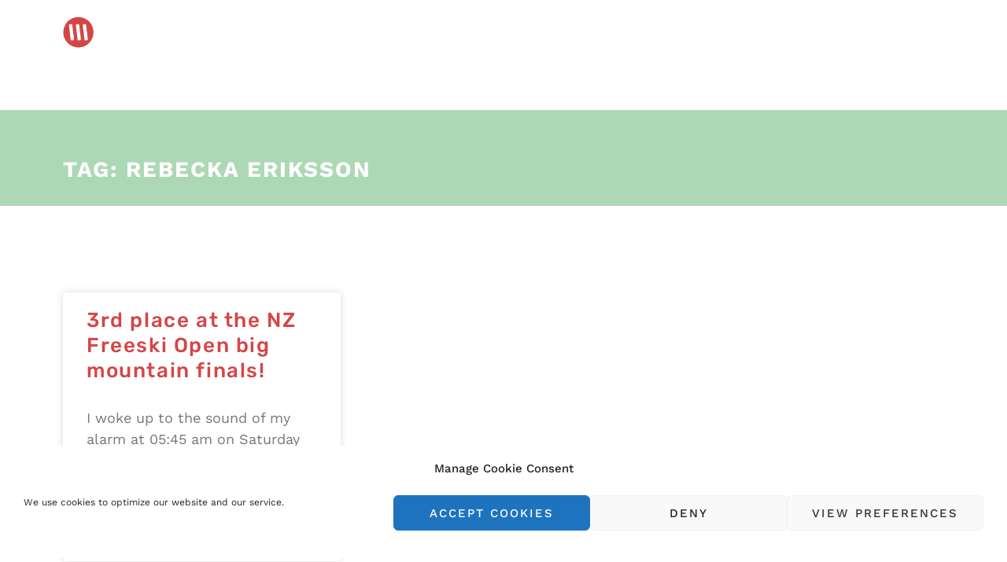

--- FILE ---
content_type: text/css
request_url: https://www.lorrainehuber.com/wp-content/uploads/elementor/css/post-4147.css?ver=1764172821
body_size: 811
content:
.elementor-kit-4147{--e-global-color-primary:#D54547;--e-global-color-secondary:#ADD8B6;--e-global-color-text:#1C3F44;--e-global-color-accent:#D54547;--e-global-color-5e6bd7b8:#01928F;--e-global-color-68cbc12:#FEE401;--e-global-color-2a2c323d:#F5F2EB;--e-global-color-7857ce08:#FFF;--e-global-typography-primary-font-family:"Rubik";--e-global-typography-primary-font-size:80px;--e-global-typography-primary-font-weight:bold;--e-global-typography-secondary-font-family:"Rubik";--e-global-typography-secondary-font-size:60px;--e-global-typography-secondary-font-weight:bold;--e-global-typography-text-font-family:"Work Sans";--e-global-typography-text-font-weight:400;--e-global-typography-accent-font-family:"Work Sans";--e-global-typography-accent-font-weight:bold;font-family:"Work Sans", Sans-serif;font-size:20px;font-weight:normal;line-height:28px;}.elementor-kit-4147 button,.elementor-kit-4147 input[type="button"],.elementor-kit-4147 input[type="submit"],.elementor-kit-4147 .elementor-button{background-color:var( --e-global-color-7857ce08 );font-weight:600;text-transform:uppercase;text-decoration:none;letter-spacing:2px;color:var( --e-global-color-secondary );border-radius:0px 0px 0px 0px;}.elementor-kit-4147 button:hover,.elementor-kit-4147 button:focus,.elementor-kit-4147 input[type="button"]:hover,.elementor-kit-4147 input[type="button"]:focus,.elementor-kit-4147 input[type="submit"]:hover,.elementor-kit-4147 input[type="submit"]:focus,.elementor-kit-4147 .elementor-button:hover,.elementor-kit-4147 .elementor-button:focus{background-color:var( --e-global-color-primary );color:var( --e-global-color-secondary );}.elementor-kit-4147 e-page-transition{background-color:#FFBC7D;}.elementor-kit-4147 a{color:var( --e-global-color-text );font-family:"Work Sans", Sans-serif;text-decoration:underline;}.elementor-kit-4147 a:hover{color:var( --e-global-color-primary );}.elementor-kit-4147 h1{color:var( --e-global-color-primary );font-family:"Rubik", Sans-serif;font-size:70px;font-weight:bold;}.elementor-kit-4147 h2{color:var( --e-global-color-secondary );font-family:"Rubik", Sans-serif;font-size:60px;font-weight:bold;line-height:70px;}.elementor-kit-4147 h3{color:var( --e-global-color-primary );font-family:"Work Sans", Sans-serif;font-size:28px;font-weight:bold;text-transform:uppercase;line-height:32px;letter-spacing:2px;}.elementor-kit-4147 h5{font-family:"Work Sans", Sans-serif;font-size:20px;font-weight:700;text-transform:uppercase;line-height:26px;letter-spacing:3px;}.elementor-kit-4147 h6{color:var( --e-global-color-secondary );font-family:"Rubik", Sans-serif;font-size:40px;font-weight:bold;}.elementor-section.elementor-section-boxed > .elementor-container{max-width:1140px;}.e-con{--container-max-width:1140px;}.elementor-widget:not(:last-child){margin-block-end:20px;}.elementor-element{--widgets-spacing:20px 20px;--widgets-spacing-row:20px;--widgets-spacing-column:20px;}{}h1.entry-title{display:var(--page-title-display);}@media(max-width:1024px){.elementor-section.elementor-section-boxed > .elementor-container{max-width:1024px;}.e-con{--container-max-width:1024px;}}@media(max-width:767px){.elementor-kit-4147 h2{font-size:42px;line-height:42px;}.elementor-kit-4147 h3{font-size:24px;line-height:28px;}.elementor-kit-4147 h6{font-size:32px;}.elementor-section.elementor-section-boxed > .elementor-container{max-width:767px;}.e-con{--container-max-width:767px;}}

--- FILE ---
content_type: text/css
request_url: https://www.lorrainehuber.com/wp-content/uploads/elementor/css/post-4344.css?ver=1764172821
body_size: 433
content:
.elementor-4344 .elementor-element.elementor-element-b108af2 > .elementor-container{min-height:90px;}.elementor-4344 .elementor-element.elementor-element-b108af2{margin-top:0px;margin-bottom:0px;z-index:200;}.elementor-bc-flex-widget .elementor-4344 .elementor-element.elementor-element-fe874ff.elementor-column .elementor-widget-wrap{align-items:flex-start;}.elementor-4344 .elementor-element.elementor-element-fe874ff.elementor-column.elementor-element[data-element_type="column"] > .elementor-widget-wrap.elementor-element-populated{align-content:flex-start;align-items:flex-start;}.elementor-4344 .elementor-element.elementor-element-fe874ff > .elementor-element-populated{padding:0px 0px 0px 0px;}.elementor-4344 .elementor-element.elementor-element-db23213 .elementor-button{background-color:#02010100;font-size:66px;padding:0px 0px 0px 0px;}.elementor-4344 .elementor-element.elementor-element-db23213 > .elementor-widget-container{padding:0px 0px 0px 0px;}.elementor-theme-builder-content-area{height:400px;}.elementor-location-header:before, .elementor-location-footer:before{content:"";display:table;clear:both;}@media(max-width:767px){.elementor-4344 .elementor-element.elementor-element-fe874ff{width:90%;}.elementor-4344 .elementor-element.elementor-element-48819c4{width:10%;}}@media(min-width:768px){.elementor-4344 .elementor-element.elementor-element-fe874ff{width:80%;}.elementor-4344 .elementor-element.elementor-element-48819c4{width:20%;}}@media(max-width:1024px) and (min-width:768px){.elementor-4344 .elementor-element.elementor-element-fe874ff{width:95%;}.elementor-4344 .elementor-element.elementor-element-48819c4{width:5%;}}

--- FILE ---
content_type: text/css
request_url: https://www.lorrainehuber.com/wp-content/uploads/elementor/css/post-4473.css?ver=1764172822
body_size: 1201
content:
.elementor-4473 .elementor-element.elementor-element-9c44959:not(.elementor-motion-effects-element-type-background), .elementor-4473 .elementor-element.elementor-element-9c44959 > .elementor-motion-effects-container > .elementor-motion-effects-layer{background-color:var( --e-global-color-secondary );}.elementor-4473 .elementor-element.elementor-element-9c44959{transition:background 0.3s, border 0.3s, border-radius 0.3s, box-shadow 0.3s;padding:20px 20px 20px 20px;}.elementor-4473 .elementor-element.elementor-element-9c44959 > .elementor-background-overlay{transition:background 0.3s, border-radius 0.3s, opacity 0.3s;}.elementor-4473 .elementor-element.elementor-element-c427f81 .elementor-repeater-item-6e7f29f.elementor-social-icon{background-color:var( --e-global-color-secondary );}.elementor-4473 .elementor-element.elementor-element-c427f81 .elementor-repeater-item-6e7f29f.elementor-social-icon i{color:var( --e-global-color-7857ce08 );}.elementor-4473 .elementor-element.elementor-element-c427f81 .elementor-repeater-item-6e7f29f.elementor-social-icon svg{fill:var( --e-global-color-7857ce08 );}.elementor-4473 .elementor-element.elementor-element-c427f81 .elementor-repeater-item-c511a18.elementor-social-icon{background-color:var( --e-global-color-secondary );}.elementor-4473 .elementor-element.elementor-element-c427f81 .elementor-repeater-item-c511a18.elementor-social-icon i{color:var( --e-global-color-7857ce08 );}.elementor-4473 .elementor-element.elementor-element-c427f81 .elementor-repeater-item-c511a18.elementor-social-icon svg{fill:var( --e-global-color-7857ce08 );}.elementor-4473 .elementor-element.elementor-element-c427f81 .elementor-repeater-item-cddbfa6.elementor-social-icon{background-color:var( --e-global-color-secondary );}.elementor-4473 .elementor-element.elementor-element-c427f81 .elementor-repeater-item-cddbfa6.elementor-social-icon i{color:var( --e-global-color-7857ce08 );}.elementor-4473 .elementor-element.elementor-element-c427f81 .elementor-repeater-item-cddbfa6.elementor-social-icon svg{fill:var( --e-global-color-7857ce08 );}.elementor-4473 .elementor-element.elementor-element-c427f81 .elementor-repeater-item-6c79bb9.elementor-social-icon{background-color:var( --e-global-color-secondary );}.elementor-4473 .elementor-element.elementor-element-c427f81 .elementor-repeater-item-6c79bb9.elementor-social-icon i{color:var( --e-global-color-7857ce08 );}.elementor-4473 .elementor-element.elementor-element-c427f81 .elementor-repeater-item-6c79bb9.elementor-social-icon svg{fill:var( --e-global-color-7857ce08 );}.elementor-4473 .elementor-element.elementor-element-c427f81{--grid-template-columns:repeat(0, auto);--icon-size:30px;--grid-column-gap:90px;--grid-row-gap:0px;}.elementor-4473 .elementor-element.elementor-element-c427f81 .elementor-widget-container{text-align:center;}.elementor-4473 .elementor-element.elementor-element-f7b5499:not(.elementor-motion-effects-element-type-background), .elementor-4473 .elementor-element.elementor-element-f7b5499 > .elementor-motion-effects-container > .elementor-motion-effects-layer{background-color:var( --e-global-color-text );}.elementor-4473 .elementor-element.elementor-element-f7b5499{transition:background 0.3s, border 0.3s, border-radius 0.3s, box-shadow 0.3s;padding:50px 0px 50px 0px;}.elementor-4473 .elementor-element.elementor-element-f7b5499 > .elementor-background-overlay{transition:background 0.3s, border-radius 0.3s, opacity 0.3s;}.elementor-4473 .elementor-element.elementor-element-ad7795e{text-align:left;}.elementor-4473 .elementor-element.elementor-element-ad7795e img{width:30%;}.elementor-4473 .elementor-element.elementor-element-311e3c4 > .elementor-element-populated{margin:0% 10% 0% 0%;--e-column-margin-right:10%;--e-column-margin-left:0%;}.elementor-4473 .elementor-element.elementor-element-5f99565{font-size:14px;line-height:22px;color:var( --e-global-color-7857ce08 );}.elementor-4473 .elementor-element.elementor-element-9409192 > .elementor-widget-container{margin:0px 0px 0px 0px;padding:0px 0px 0px 0px;}.elementor-4473 .elementor-element.elementor-element-9409192 .elementor-nav-menu .elementor-item{font-size:14px;}.elementor-4473 .elementor-element.elementor-element-9409192 .elementor-nav-menu--main .elementor-item{color:var( --e-global-color-7857ce08 );fill:var( --e-global-color-7857ce08 );padding-left:0px;padding-right:0px;padding-top:5px;padding-bottom:5px;}.elementor-4473 .elementor-element.elementor-element-9409192 .elementor-nav-menu--main .elementor-item:hover,
					.elementor-4473 .elementor-element.elementor-element-9409192 .elementor-nav-menu--main .elementor-item.elementor-item-active,
					.elementor-4473 .elementor-element.elementor-element-9409192 .elementor-nav-menu--main .elementor-item.highlighted,
					.elementor-4473 .elementor-element.elementor-element-9409192 .elementor-nav-menu--main .elementor-item:focus{color:var( --e-global-color-secondary );fill:var( --e-global-color-secondary );}.elementor-4473 .elementor-element.elementor-element-9409192 .elementor-nav-menu--dropdown a, .elementor-4473 .elementor-element.elementor-element-9409192 .elementor-menu-toggle{color:var( --e-global-color-7857ce08 );fill:var( --e-global-color-7857ce08 );}.elementor-4473 .elementor-element.elementor-element-9409192 .elementor-nav-menu--dropdown{background-color:#D5454700;}.elementor-4473 .elementor-element.elementor-element-9409192 .elementor-nav-menu--dropdown a:hover,
					.elementor-4473 .elementor-element.elementor-element-9409192 .elementor-nav-menu--dropdown a:focus,
					.elementor-4473 .elementor-element.elementor-element-9409192 .elementor-nav-menu--dropdown a.elementor-item-active,
					.elementor-4473 .elementor-element.elementor-element-9409192 .elementor-nav-menu--dropdown a.highlighted,
					.elementor-4473 .elementor-element.elementor-element-9409192 .elementor-menu-toggle:hover,
					.elementor-4473 .elementor-element.elementor-element-9409192 .elementor-menu-toggle:focus{color:var( --e-global-color-secondary );}.elementor-4473 .elementor-element.elementor-element-9409192 .elementor-nav-menu--dropdown a:hover,
					.elementor-4473 .elementor-element.elementor-element-9409192 .elementor-nav-menu--dropdown a:focus,
					.elementor-4473 .elementor-element.elementor-element-9409192 .elementor-nav-menu--dropdown a.elementor-item-active,
					.elementor-4473 .elementor-element.elementor-element-9409192 .elementor-nav-menu--dropdown a.highlighted{background-color:#02010100;}.elementor-4473 .elementor-element.elementor-element-9409192 .elementor-nav-menu--dropdown .elementor-item, .elementor-4473 .elementor-element.elementor-element-9409192 .elementor-nav-menu--dropdown  .elementor-sub-item{font-size:14px;}.elementor-4473 .elementor-element.elementor-element-9409192 .elementor-nav-menu--dropdown a{padding-left:0px;padding-right:0px;padding-top:0px;padding-bottom:0px;}.elementor-theme-builder-content-area{height:400px;}.elementor-location-header:before, .elementor-location-footer:before{content:"";display:table;clear:both;}@media(max-width:1024px){.elementor-4473 .elementor-element.elementor-element-f7b5499{padding:20px 0px 0px 20px;}.elementor-4473 .elementor-element.elementor-element-e2df365 > .elementor-element-populated{margin:0px 0px 0px 0px;--e-column-margin-right:0px;--e-column-margin-left:0px;}.elementor-4473 .elementor-element.elementor-element-ad7795e img{width:75%;}.elementor-4473 .elementor-element.elementor-element-9409192 .elementor-nav-menu .elementor-item{line-height:2em;}.elementor-4473 .elementor-element.elementor-element-9409192 .elementor-nav-menu--main .elementor-item{padding-top:10px;padding-bottom:10px;}}@media(max-width:767px){.elementor-4473 .elementor-element.elementor-element-9c44959{padding:20px 0px 20px 0px;}.elementor-4473 .elementor-element.elementor-element-fcb0837 > .elementor-widget-wrap > .elementor-widget:not(.elementor-widget__width-auto):not(.elementor-widget__width-initial):not(:last-child):not(.elementor-absolute){margin-bottom:0px;}.elementor-4473 .elementor-element.elementor-element-fcb0837 > .elementor-element-populated{margin:0px 0px 0px 0px;--e-column-margin-right:0px;--e-column-margin-left:0px;padding:0px 0px 0px 0px;}.elementor-4473 .elementor-element.elementor-element-c427f81 .elementor-widget-container{text-align:center;}.elementor-4473 .elementor-element.elementor-element-c427f81 > .elementor-widget-container{margin:0px 0px 0px 0px;padding:0px 0px 0px 0px;}.elementor-4473 .elementor-element.elementor-element-c427f81{--icon-size:25px;--grid-column-gap:20px;}.elementor-4473 .elementor-element.elementor-element-f7b5499{padding:50px 0px 50px 20px;}.elementor-4473 .elementor-element.elementor-element-e2df365{width:100%;}.elementor-4473 .elementor-element.elementor-element-ad7795e img{width:50%;}.elementor-4473 .elementor-element.elementor-element-311e3c4 > .elementor-element-populated{margin:50px 0px 0px 0px;--e-column-margin-right:0px;--e-column-margin-left:0px;}.elementor-4473 .elementor-element.elementor-element-9409192 .elementor-nav-menu .elementor-item{line-height:2.5em;}.elementor-4473 .elementor-element.elementor-element-9409192 .elementor-nav-menu--main .elementor-item{padding-left:0px;padding-right:0px;padding-top:0px;padding-bottom:0px;}.elementor-4473 .elementor-element.elementor-element-9409192{--e-nav-menu-horizontal-menu-item-margin:calc( 20px / 2 );}.elementor-4473 .elementor-element.elementor-element-9409192 .elementor-nav-menu--main:not(.elementor-nav-menu--layout-horizontal) .elementor-nav-menu > li:not(:last-child){margin-bottom:20px;}}@media(min-width:768px){.elementor-4473 .elementor-element.elementor-element-e2df365{width:50%;}.elementor-4473 .elementor-element.elementor-element-311e3c4{width:35%;}.elementor-4473 .elementor-element.elementor-element-8d9e86b{width:14.664%;}}@media(max-width:1024px) and (min-width:768px){.elementor-4473 .elementor-element.elementor-element-e2df365{width:35%;}.elementor-4473 .elementor-element.elementor-element-311e3c4{width:40%;}.elementor-4473 .elementor-element.elementor-element-8d9e86b{width:25%;}}

--- FILE ---
content_type: text/css
request_url: https://www.lorrainehuber.com/wp-content/uploads/elementor/css/post-4615.css?ver=1764174415
body_size: 783
content:
.elementor-4615 .elementor-element.elementor-element-30d9959:not(.elementor-motion-effects-element-type-background), .elementor-4615 .elementor-element.elementor-element-30d9959 > .elementor-motion-effects-container > .elementor-motion-effects-layer{background-color:var( --e-global-color-secondary );}.elementor-4615 .elementor-element.elementor-element-30d9959{transition:background 0.3s, border 0.3s, border-radius 0.3s, box-shadow 0.3s;margin-top:50px;margin-bottom:0px;padding:50px 0px 20px 0px;}.elementor-4615 .elementor-element.elementor-element-30d9959 > .elementor-background-overlay{transition:background 0.3s, border-radius 0.3s, opacity 0.3s;}.elementor-4615 .elementor-element.elementor-element-e4c32ad .elementor-heading-title{color:var( --e-global-color-7857ce08 );}.elementor-4615 .elementor-element.elementor-element-1c1a399{margin-top:100px;margin-bottom:100px;}.elementor-4615 .elementor-element.elementor-element-88fd0ff{--grid-row-gap:35px;--grid-column-gap:30px;}.elementor-4615 .elementor-element.elementor-element-88fd0ff .elementor-posts-container .elementor-post__thumbnail{padding-bottom:calc( 0.9 * 100% );}.elementor-4615 .elementor-element.elementor-element-88fd0ff:after{content:"0.9";}.elementor-4615 .elementor-element.elementor-element-88fd0ff .elementor-post__thumbnail__link{width:100%;}.elementor-4615 .elementor-element.elementor-element-88fd0ff .elementor-post__card{background-color:var( --e-global-color-7857ce08 );border-radius:4px;}.elementor-4615 .elementor-element.elementor-element-88fd0ff .elementor-post__text{margin-top:20px;}.elementor-4615 .elementor-element.elementor-element-88fd0ff .elementor-post__badge{left:0;}.elementor-4615 .elementor-element.elementor-element-88fd0ff .elementor-post__card .elementor-post__badge{background-color:var( --e-global-color-primary );border-radius:0px;margin:20px;letter-spacing:1.3px;}.elementor-4615 .elementor-element.elementor-element-88fd0ff .elementor-post__title, .elementor-4615 .elementor-element.elementor-element-88fd0ff .elementor-post__title a{color:var( --e-global-color-primary );font-family:"Rubik", Sans-serif;font-size:26px;font-weight:500;text-transform:none;text-decoration:none;letter-spacing:1.6px;}.elementor-4615 .elementor-element.elementor-element-88fd0ff .elementor-post__title{margin-bottom:30px;}.elementor-4615 .elementor-element.elementor-element-88fd0ff .elementor-post__excerpt p{font-size:18px;text-decoration:none;}.elementor-4615 .elementor-element.elementor-element-88fd0ff .elementor-post__excerpt{margin-bottom:10px;}.elementor-4615 .elementor-element.elementor-element-88fd0ff .elementor-post__read-more{color:var( --e-global-color-primary );}.elementor-4615 .elementor-element.elementor-element-88fd0ff a.elementor-post__read-more{font-size:12px;font-weight:700;text-decoration:none;letter-spacing:5px;}.elementor-4615 .elementor-element.elementor-element-88fd0ff .elementor-pagination{text-align:center;font-size:18px;}.elementor-4615 .elementor-element.elementor-element-88fd0ff .elementor-pagination .page-numbers:not(.dots){color:var( --e-global-color-text );}.elementor-4615 .elementor-element.elementor-element-88fd0ff .elementor-pagination a.page-numbers:hover{color:var( --e-global-color-primary );}body:not(.rtl) .elementor-4615 .elementor-element.elementor-element-88fd0ff .elementor-pagination .page-numbers:not(:first-child){margin-left:calc( 10px/2 );}body:not(.rtl) .elementor-4615 .elementor-element.elementor-element-88fd0ff .elementor-pagination .page-numbers:not(:last-child){margin-right:calc( 10px/2 );}body.rtl .elementor-4615 .elementor-element.elementor-element-88fd0ff .elementor-pagination .page-numbers:not(:first-child){margin-right:calc( 10px/2 );}body.rtl .elementor-4615 .elementor-element.elementor-element-88fd0ff .elementor-pagination .page-numbers:not(:last-child){margin-left:calc( 10px/2 );}@media(max-width:1024px){.elementor-4615 .elementor-element.elementor-element-30d9959{margin-top:-90px;margin-bottom:0px;padding:90px 0px 0px 0px;}}@media(max-width:767px){.elementor-4615 .elementor-element.elementor-element-88fd0ff .elementor-posts-container .elementor-post__thumbnail{padding-bottom:calc( 0.5 * 100% );}.elementor-4615 .elementor-element.elementor-element-88fd0ff:after{content:"0.5";}.elementor-4615 .elementor-element.elementor-element-88fd0ff .elementor-post__thumbnail__link{width:100%;}}

--- FILE ---
content_type: text/css
request_url: https://www.lorrainehuber.com/wp-content/uploads/elementor/css/post-4339.css?ver=1764172822
body_size: 813
content:
.elementor-4339 .elementor-element.elementor-element-b8aec1b{margin-top:80px;margin-bottom:0px;}.elementor-4339 .elementor-element.elementor-element-daa580b > .elementor-widget-wrap > .elementor-widget:not(.elementor-widget__width-auto):not(.elementor-widget__width-initial):not(:last-child):not(.elementor-absolute){margin-bottom:0px;}.elementor-4339 .elementor-element.elementor-element-504c526 > .elementor-widget-container{padding:20px 20px 20px 20px;}.elementor-4339 .elementor-element.elementor-element-504c526 .elementor-nav-menu--dropdown a, .elementor-4339 .elementor-element.elementor-element-504c526 .elementor-menu-toggle{color:var( --e-global-color-2a2c323d );fill:var( --e-global-color-2a2c323d );}.elementor-4339 .elementor-element.elementor-element-504c526 .elementor-nav-menu--dropdown{background-color:#02010100;}.elementor-4339 .elementor-element.elementor-element-504c526 .elementor-nav-menu--dropdown a:hover,
					.elementor-4339 .elementor-element.elementor-element-504c526 .elementor-nav-menu--dropdown a:focus,
					.elementor-4339 .elementor-element.elementor-element-504c526 .elementor-nav-menu--dropdown a.elementor-item-active,
					.elementor-4339 .elementor-element.elementor-element-504c526 .elementor-nav-menu--dropdown a.highlighted,
					.elementor-4339 .elementor-element.elementor-element-504c526 .elementor-menu-toggle:hover,
					.elementor-4339 .elementor-element.elementor-element-504c526 .elementor-menu-toggle:focus{color:var( --e-global-color-secondary );}.elementor-4339 .elementor-element.elementor-element-504c526 .elementor-nav-menu--dropdown a:hover,
					.elementor-4339 .elementor-element.elementor-element-504c526 .elementor-nav-menu--dropdown a:focus,
					.elementor-4339 .elementor-element.elementor-element-504c526 .elementor-nav-menu--dropdown a.elementor-item-active,
					.elementor-4339 .elementor-element.elementor-element-504c526 .elementor-nav-menu--dropdown a.highlighted{background-color:#02010100;}.elementor-4339 .elementor-element.elementor-element-504c526 .elementor-nav-menu--dropdown .elementor-item, .elementor-4339 .elementor-element.elementor-element-504c526 .elementor-nav-menu--dropdown  .elementor-sub-item{font-family:"Rubik", Sans-serif;font-size:32px;font-weight:bold;text-decoration:none;}.elementor-4339 .elementor-element.elementor-element-504c526 .elementor-nav-menu--dropdown a{padding-top:25px;padding-bottom:25px;}#elementor-popup-modal-4339 .dialog-widget-content{animation-duration:0.2s;background-color:#D54547;box-shadow:2px 8px 23px 3px rgba(0,0,0,0.2);}#elementor-popup-modal-4339{background-color:#00000000;justify-content:flex-start;align-items:flex-start;pointer-events:all;}#elementor-popup-modal-4339 .dialog-message{width:600px;height:100vh;align-items:flex-start;}#elementor-popup-modal-4339 .dialog-close-button{display:flex;top:3%;font-size:27px;}body:not(.rtl) #elementor-popup-modal-4339 .dialog-close-button{right:6%;}body.rtl #elementor-popup-modal-4339 .dialog-close-button{left:6%;}#elementor-popup-modal-4339 .dialog-close-button i{color:var( --e-global-color-7857ce08 );}#elementor-popup-modal-4339 .dialog-close-button svg{fill:var( --e-global-color-7857ce08 );}@media(max-width:1024px){#elementor-popup-modal-4339 .dialog-message{width:100vw;}}@media(max-width:767px){.elementor-4339 .elementor-element.elementor-element-504c526 > .elementor-widget-container{padding:0px 0px 0px 0px;}.elementor-4339 .elementor-element.elementor-element-504c526 .elementor-nav-menu--dropdown .elementor-item, .elementor-4339 .elementor-element.elementor-element-504c526 .elementor-nav-menu--dropdown  .elementor-sub-item{font-size:22px;}.elementor-4339 .elementor-element.elementor-element-504c526 .elementor-nav-menu--dropdown a{padding-top:15px;padding-bottom:15px;}#elementor-popup-modal-4339 .dialog-message{width:100vw;}}/* Start custom CSS for nav-menu, class: .elementor-element-504c526 */.elementor-4339 .elementor-element.elementor-element-504c526 .menu-item > a:focus {
	background: none;
}

.elementor-4339 .elementor-element.elementor-element-504c526 .sub-menu {
	padding-left: 30px;
	margin-bottom: 30px;
}/* End custom CSS */

--- FILE ---
content_type: image/svg+xml
request_url: https://www.lorrainehuber.com/wp-content/uploads/2020/10/LH_white.svg
body_size: 5426
content:
<?xml version="1.0" encoding="utf-8"?>
<!-- Generator: Adobe Illustrator 18.0.0, SVG Export Plug-In . SVG Version: 6.00 Build 0)  -->
<!DOCTYPE svg PUBLIC "-//W3C//DTD SVG 1.1//EN" "http://www.w3.org/Graphics/SVG/1.1/DTD/svg11.dtd">
<svg version="1.1" id="Ebene_1" xmlns="http://www.w3.org/2000/svg" xmlns:xlink="http://www.w3.org/1999/xlink" x="0px" y="0px"
	 viewBox="0 0 841.9 540.3" enable-background="new 0 0 841.9 540.3" xml:space="preserve">
<g>
	<path fill="#FFFFFF" d="M40.9,218V8.5c0-2.5-2-4.5-4.5-4.5H8C5.5,4,3.5,6,3.5,8.5v239.3c0,2.5,2,4.5,4.5,4.5h53.2
		c2.5,0,4.5-2,4.5-4.5v-22.3c0-2.5-2-4.5-4.5-4.5H44.4C42.4,221.6,40.9,219.9,40.9,218z"/>
	<path fill="#FFFFFF" d="M151.7,12.2c-8-6.5-18.3-9.7-30.6-9.7c-3.2,0-6.8,0.3-10.3,0.7c-16.8,2-29.3,8.3-36.7,18.8
		c-7.8,10.3-10.3,24.8-8,42.9l17.3,140.5c2.3,18.3,8.3,31.6,18.3,39.9c10,8,23.6,11.3,40.3,9c17.1-2.3,29.6-8.3,37.4-18.8
		c7.8-10.3,10.6-24.8,8.3-43.2L170.5,51.8C167.8,33.7,161.6,20.2,151.7,12.2z M149,222.1l-21.9,2.5h-0.3c-1.6,0-3.2-1.3-3.5-3.2
		L100.8,37.8c0-1,0-2,0.7-2.5c0.7-0.7,1.3-1.3,2.3-1.3l21.9-2.5h0.3c1.6,0,3.2,1.3,3.5,3.2L152,218.3
		C152.3,220.3,151,222.1,149,222.1z"/>
	<path fill="#FFFFFF" d="M778,252.5h53.2c2.5,0,4.5-2,4.5-4.5v-22.3c0-2.5-2-4.5-4.5-4.5h-16.8c-2,0-3.5-1.6-3.5-3.5v-74
		c0-2,1.6-3.5,3.5-3.5h16.8c2.5,0,4.5-2,4.5-4.5v-21.3c0-2.5-2-4.5-4.5-4.5h-16.8c-2,0-3.5-1.6-3.5-3.5V38.5c0-2,1.6-3.5,3.5-3.5
		h16.8c2.5,0,4.5-2,4.5-4.5V8.2c0-2.5-2-4.5-4.5-4.5H778c-2.5,0-4.5,2-4.5,4.5v239.3C773.5,250.5,775.7,252.5,778,252.5z"/>
	<path fill="#FFFFFF" d="M555,9.2l29.3,239.3c0.3,2.3,2.3,3.8,4.5,3.8h28.6c2.5,0,4.8-2.3,4.5-4.8L592.7,7.8
		c-0.3-2.3-2.3-3.8-4.5-3.8h-28.6C557,4.1,554.8,6.7,555,9.2z"/>
	<path fill="#FFFFFF" d="M256.4,34.7l26.4,213.9c0.3,2.3,2.3,3.8,4.5,3.8h11.6c2.5,0,4.8-2.3,4.5-4.8l-12.3-101.1c0-1,0.3-2,1-3
		c8-8.3,12-20,12-34.1v-58c0-15.5-4.2-27.4-12.6-35.1c-8.3-8-20.3-12-36.1-12H210c-2.5,0-4.5,2-4.5,4.5v239.3c0,2.5,2,4.5,4.5,4.5
		h28.3c2.5,0,4.5-2,4.5-4.5v-83.8c0-0.3,0-0.3,0-0.7L227.3,38.4c-0.3-2,1.3-3.5,3-3.8l21.9-2.5h0.3C254.8,31.8,256.4,33,256.4,34.7z
		"/>
	<path fill="#FFFFFF" d="M417.4,143.6c8-8.3,12-20,12-34.1v-58c0-15.5-4.2-27.4-12.6-35.1c-8.3-8-20.3-12-36.1-12h-45.4
		c-2.5,0-4.5,2-4.5,4.5v239.3c0,2.5,2,4.5,4.5,4.5h28.3c2.5,0,4.5-2,4.5-4.5v-83.8c0-0.3,0-0.3,0-0.7L352.7,38.4
		c-0.3-2,1.3-3.5,3-3.8l21.9-2.5h0.3c1.6,0,3.2,1.3,3.5,3.2l26.4,213.9c0.3,2.3,2.3,3.8,4.5,3.8h11.6c2.5,0,4.8-2.3,4.5-4.8
		L416,147.1C416.6,145.4,416.8,144.2,417.4,143.6z"/>
	<path fill="#FFFFFF" d="M514.7,319.4l26.4,213.9c0.3,2.3,2.3,3.8,4.5,3.8h11.6c2.5,0,4.8-2.3,4.5-4.8l-12.3-101.1c0-1,0.3-2,1-3
		c8-8.7,12-20,12-34.1v-58c0-15.5-4.2-27.4-12.6-35.1c-8.3-8-20.3-12-36.1-12h-45.4c-2.5,0-4.5,2-4.5,4.5v239.3c0,2.5,2,4.5,4.5,4.5
		h28.3c2.5,0,4.5-2,4.5-4.5v-83.8c0-0.3,0-0.3,0-0.7l-15.5-125.4c-0.3-2,1-3.5,3-3.8l21.9-2.5h0.3
		C513.2,316.6,514.4,317.9,514.7,319.4z"/>
	<path fill="#FFFFFF" d="M337.9,298.8c-7.5-6.5-18.1-10-31.3-10h-48.7c-2.5,0-4.5,2-4.5,4.5v239.3c0,2.5,2,4.5,4.5,4.5h47.7
		c14.8,0,26.1-3.8,34.1-11.3c8-7.5,12-17.3,12-30.3v-49.8c0-9-2.3-16.1-6.5-21.9c-4.2-5.5-10-9.3-17.3-11.3c-1-0.3-1.6-1.3-1.6-2.3
		v-1.6c0-1,0.7-2,1.6-2.3c14.2-4.2,21-14.8,21-32.6v-48.7C349.2,314.4,345.6,305.3,337.9,298.8z M322.8,507
		c-0.7,0.7-1.3,1.3-2.3,1.3l-21.9,2.5h-0.3c-1.6,0-3.2-1.3-3.5-3.2L272.3,324c-0.3-2,1.3-3.5,3-3.8l21.9-2.5h0.3
		c1.6,0,3.2,1.3,3.5,3.2l22.6,183.6C323.3,505.3,323.3,506.3,322.8,507z"/>
	<path fill="#FFFFFF" d="M129.2,288.8c-2.5,0-4.5,2-4.5,4.5V495c0,14.5,4.2,25.8,12.8,33.1c8.7,7.5,21.3,11.3,37.7,11.3
		s29.3-3.8,38.1-11.6c8.7-7.5,13.3-18.8,13.3-33.6V293.1c0-2.5-2-4.5-4.5-4.5h-28.3c-2.5,0-4.5,2-4.5,4.5v212.4c0,2-1.6,3.5-3.5,3.5
		h-20.3c-2,0-3.5-1.6-3.5-3.5V293.1c0-2.5-2-4.5-4.5-4.5h-28.1V288.8z"/>
	<path fill="#FFFFFF" d="M381.4,537.3h53.2c2.5,0,4.5-2,4.5-4.5v-22.3c0-2.5-2-4.5-4.5-4.5h-16.8c-2,0-3.5-1.6-3.5-3.5V428
		c0-2,1.6-3.5,3.5-3.5h16.8c2.5,0,4.5-2,4.5-4.5v-21.3c0-2.5-2-4.5-4.5-4.5h-16.8c-2,0-3.5-1.6-3.5-3.5V323c0-2,1.6-3.5,3.5-3.5
		h16.8c2.5,0,4.5-2,4.5-4.5v-22.3c0-2.5-2-4.5-4.5-4.5h-53.2c-2.5,0-4.5,2-4.5,4.5V532C377.2,535.3,379.2,537.3,381.4,537.3z"/>
	<path fill="#FFFFFF" d="M555,247.7L525.7,8.3c-0.3-2.3-2.3-3.8-4.5-3.8h-59.9c-2.5,0-4.5,2-4.5,4.5v239.3c0,2.5,2,4.5,4.5,4.5h33.6
		c2.5,0,4.8-2.3,4.5-4.8l-3.2-26.1c0-1,0.3-2,1-3c0.7-0.7,1.6-1.3,2.5-1.3h22.3c1.6,0,3.2,1.3,3.5,3.2l3.5,28.1
		c0.3,2.3,2.3,3.8,4.5,3.8h17.3C553.5,252.5,555.3,250.2,555,247.7z M519.9,186c-0.7,0.7-1.6,1.3-2.5,1.3h-22.3
		c-1.6,0-3.2-1.3-3.5-3.2L474.2,38.2c-0.3-2,1.3-3.5,3-3.8l21.3-2.5h0.3h0.3c1.6,0,3.2,1.3,3.5,3.2l18.3,148.5
		C520.9,184.2,520.6,185,519.9,186z"/>
	<path fill="#FFFFFF" d="M66.5,428.3l10,104.8c0.3,2.5,2.3,4.2,4.8,4.2h11.3c2.5,0,4.8-2.3,4.8-4.8V293.3c0-2.5-2-4.5-4.5-4.5H58.2
		c-2.5,0-4.5,2.3-4.5,4.8l9.3,96.6c0,1-0.3,2-1,2.5c-0.7,0.7-1.6,1.3-2.5,1.3H37.2c-2,0-3.2-1.3-3.5-3.2l-9.3-98
		c-0.3-2.3-2.3-3.8-4.5-3.8h-12c-2.5,0-4.5,2-4.5,4.5v239.3c0,2.5,2,4.5,4.5,4.5H43c2.5,0,4.5-2.3,4.5-4.8l-10-103.4
		c0-1,0.3-2,1-2.5c0.7-0.7,1.6-1.3,2.5-1.3h22.3C65,425.2,66.5,426.8,66.5,428.3z"/>
	<g>
		<path fill="#FFFFFF" d="M720,8.5v166.3c0,3-4.2,3.2-4.5,0.3L694.9,8.2c-0.3-2.3-2.3-3.8-4.5-3.8h-50.6c-2.5,0-4.5,2-4.5,4.5v239.3
			c0,2.5,2,4.5,4.5,4.5h17.3c2.5,0,4.5-2,4.5-4.5V81.4c0-3,4.2-3,4.5-0.3l20.6,167.5c0.3,2.3,2.3,3.8,4.5,3.8h50.6
			c2.5,0,4.5-2,4.5-4.5V8.5c0-2.5-2-4.5-4.5-4.5h-17.3C721.9,4.1,720,6.4,720,8.5z"/>
	</g>
</g>
</svg>
